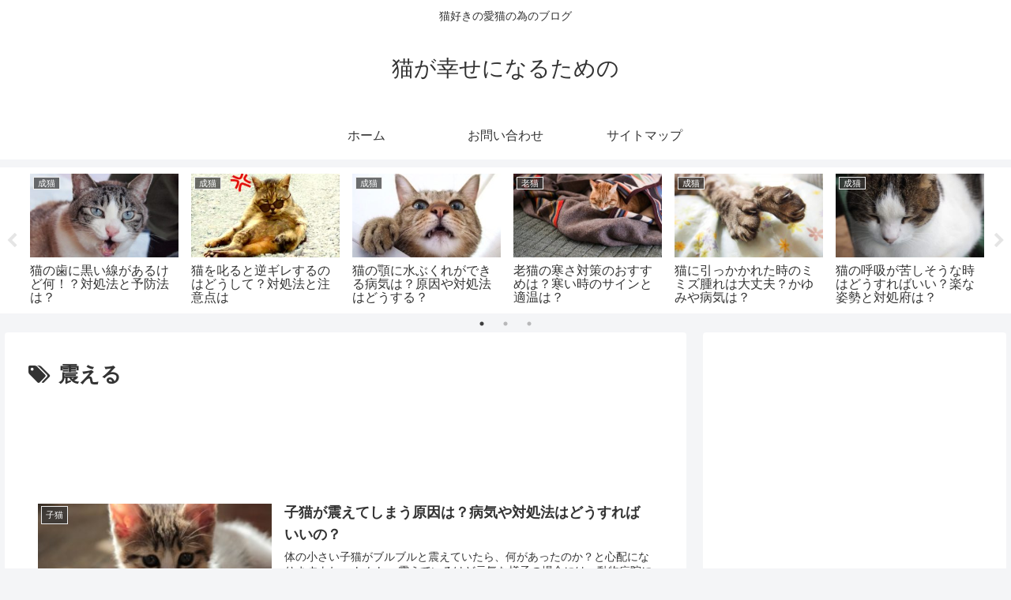

--- FILE ---
content_type: text/html; charset=utf-8
request_url: https://www.google.com/recaptcha/api2/aframe
body_size: 267
content:
<!DOCTYPE HTML><html><head><meta http-equiv="content-type" content="text/html; charset=UTF-8"></head><body><script nonce="iuDSNZB_yXlxFVW-lbu2Yg">/** Anti-fraud and anti-abuse applications only. See google.com/recaptcha */ try{var clients={'sodar':'https://pagead2.googlesyndication.com/pagead/sodar?'};window.addEventListener("message",function(a){try{if(a.source===window.parent){var b=JSON.parse(a.data);var c=clients[b['id']];if(c){var d=document.createElement('img');d.src=c+b['params']+'&rc='+(localStorage.getItem("rc::a")?sessionStorage.getItem("rc::b"):"");window.document.body.appendChild(d);sessionStorage.setItem("rc::e",parseInt(sessionStorage.getItem("rc::e")||0)+1);localStorage.setItem("rc::h",'1769482766808');}}}catch(b){}});window.parent.postMessage("_grecaptcha_ready", "*");}catch(b){}</script></body></html>